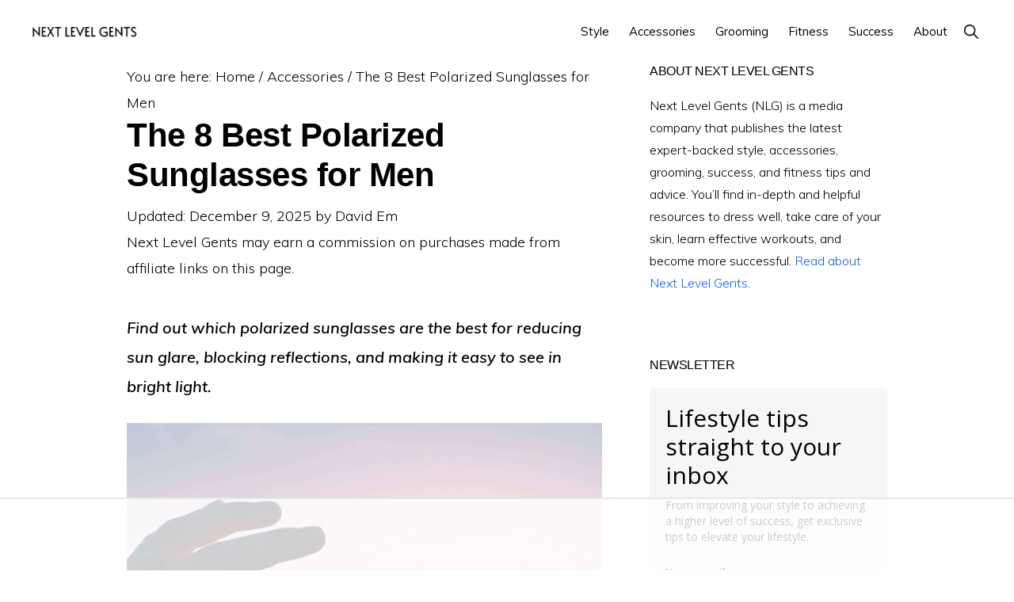

--- FILE ---
content_type: text/html
request_url: https://api.intentiq.com/profiles_engine/ProfilesEngineServlet?at=39&mi=10&dpi=936734067&pt=17&dpn=1&iiqidtype=2&iiqpcid=3a7c07d4-573c-4a71-8247-090ee8e34897&iiqpciddate=1768517975402&pcid=38980c40-d2fc-4198-b507-e81845530415&idtype=3&gdpr=0&japs=false&jaesc=0&jafc=0&jaensc=0&jsver=0.33&testGroup=A&source=pbjs&ABTestingConfigurationSource=group&abtg=A&vrref=https%3A%2F%2Fnextlevelgents.com
body_size: 56
content:
{"abPercentage":97,"adt":1,"ct":2,"isOptedOut":false,"data":{"eids":[]},"dbsaved":"false","ls":true,"cttl":86400000,"abTestUuid":"g_970aa107-bb58-472b-85a0-5a3ff9707e05","tc":9,"sid":-333873473}

--- FILE ---
content_type: text/html; charset=utf-8
request_url: https://www.google.com/recaptcha/api2/aframe
body_size: 223
content:
<!DOCTYPE HTML><html><head><meta http-equiv="content-type" content="text/html; charset=UTF-8"></head><body><script nonce="0XOFdVwnwuNdlo6Da2WE0A">/** Anti-fraud and anti-abuse applications only. See google.com/recaptcha */ try{var clients={'sodar':'https://pagead2.googlesyndication.com/pagead/sodar?'};window.addEventListener("message",function(a){try{if(a.source===window.parent){var b=JSON.parse(a.data);var c=clients[b['id']];if(c){var d=document.createElement('img');d.src=c+b['params']+'&rc='+(localStorage.getItem("rc::a")?sessionStorage.getItem("rc::b"):"");window.document.body.appendChild(d);sessionStorage.setItem("rc::e",parseInt(sessionStorage.getItem("rc::e")||0)+1);localStorage.setItem("rc::h",'1768517986268');}}}catch(b){}});window.parent.postMessage("_grecaptcha_ready", "*");}catch(b){}</script></body></html>

--- FILE ---
content_type: text/plain
request_url: https://rtb.openx.net/openrtbb/prebidjs
body_size: -225
content:
{"id":"7dd7f157-8607-4f7e-87df-1b2912de1776","nbr":0}

--- FILE ---
content_type: text/plain; charset=utf-8
request_url: https://ads.adthrive.com/http-api/cv2
body_size: 6072
content:
{"om":["024w7jmn","06s8mwpb","0b0m8l4f","0nkew1d9","0osb6hrx","1","1011_46_11063301","10310289136970_559920874","10339426-5836008-0","10877374","10ua7afe","110_576997865985093510","11142692","11509227","1185:1610308448","11896988","11ip4jnp","12010080","12010084","12010088","12123650","12142259","12151247","124843_8","124848_7","12623890","12623900","1453468","146573b2-9616-4c11-82e1-d1c9e4d84e10","14xoyqyz","1610308448","1611092","1680776f-b6c4-4030-8a61-bca1665875de","17_24104633","17_24104666","17_24632120","17_24696319","17_24767217","17_24767245","1832l91i","1853922489628002","1891/84813","1891/84814","1ftzvfyu","1kch9gc0","1kpjxj5u","1n7ce9xi","1p4k6hot","202430_200_EAAYACogfp82etiOdza92P7KkqCzDPazG1s0NmTQfyLljZ.q7ScyBDr2wK8_","206_501425","21185a8c-dd6a-4c5c-939f-73780c614140","2132:42828301","2132:44129096","2132:45142077","2132:45562712","2132:45877324","2132:45970184","2132:46038648","2132:46039086","2132:46039088","2132:46039504","2132:46039891","2179:589451478355172056","2249:614129224","2249:691925891","2307:024w7jmn","2307:1ftzvfyu","2307:1zuc5d3f","2307:37cerfai","2307:3o9hdib5","2307:3v2n6fcp","2307:4b80jog8","2307:5gc3dsqf","2307:64x7dtvi","2307:6wbm92qr","2307:794di3me","2307:8fdfc014","2307:8orkh93v","2307:9mspm15z","2307:9nex8xyd","2307:a566o9hb","2307:awsoocls","2307:be4hm1i2","2307:c1hsjx06","2307:cqant14y","2307:cuudl2xr","2307:ddr52z0n","2307:e49ssopz","2307:fmmrtnw7","2307:fqeh4hao","2307:g80wmwcu","2307:hxb6eohg","2307:is1l9zv2","2307:j33prfbe","2307:jaz5omfl","2307:l0mfc5zl","2307:offogevi","2307:ovzu1bco","2307:u30fsj32","2307:uxcfox2r","2307:uyh45lbv","2307:v9nj2zmr","2307:vpp1quqt","2307:wad8wu7g","2307:xbw1u79v","2307:xc88kxs9","2307:z8hcebyi","23266973","23786238","23786257","24081062","2409_15064_70_86112923","2409_25495_176_CR52092919","2409_25495_176_CR52092920","2409_25495_176_CR52092921","2409_25495_176_CR52092923","2409_25495_176_CR52092954","2409_25495_176_CR52092956","2409_25495_176_CR52092957","2409_25495_176_CR52092958","2409_25495_176_CR52092959","2409_25495_176_CR52150651","2409_25495_176_CR52153849","2409_25495_176_CR52175340","2409_25495_176_CR52178314","2409_25495_176_CR52178315","2409_25495_176_CR52178316","2409_25495_176_CR52180473","24602716","24765475","24765482","24765550","25048614","25048620","25_0l51bbpm","25_53v6aquw","25_87z6cimm","25_hkxtc1wk","25_lui7w03k","25_oz31jrd0","25_pz8lwofu","25_sgaw7i5o","25_utberk8n","25_xz6af56d","25_yi6qlg3p","25_ztlksnbe","262594","2715_9888_262594","2715_9888_549410","2715_9888_549423","2715_9888_551337","2760:176_CR52092919","2760:176_CR52092954","2760:176_CR52092956","2760:176_CR52092959","2760:176_CR52150651","2760:176_CR52153848","2760:176_CR52153849","2760:176_CR52175339","2760:176_CR52186411","2760:176_CR52190519","27s3hbtl","28u7c6ez","29414696","29414711","2974:8168473","2_206_554460","2bgi8qgg","2jkfc11f","2vx824el","2xvz2uqg","2y5a5qhb","2y8cdpp5","3018/11f9c20186eb7aaf2faf2d5cdcab7af6","3018/b439f4a3f25eb80b6f46335ec6819ac6","306_82972-543668-2632425","306_82972-543668-2632429","306_82972-543683-2632447","306_82972-543683-2632450","308_125203_14","308_125204_11","3143a924-7560-4f93-b2d1-8e5aed721d7f","32632246","33419362","33604490","33627671","34152235","34534170","3490:CR52092919","3490:CR52092920","3490:CR52092921","3490:CR52092923","3490:CR52175339","3490:CR52175340","3490:CR52178314","3490:CR52178315","3490:CR52178316","3490:CR52212686","3490:CR52212687","3490:CR52212688","36217818848632576","36239074091539200","3647025d-bbf2-4f2f-8e50-1d98fe1b81ed","3658_104255_tjhavble","3658_15038_cnkhpbox","3658_15602_wtlpbid4","3658_15936_awsoocls","3658_16671_T26265953","3658_175625_be4hm1i2","3658_18008_g80wmwcu","3658_18152_mwnvongn","3658_203382_5gc3dsqf","3658_248515_d8ijy7f2","3658_518265_v9nj2zmr","3658_584730_T26158968","3658_584730_T26158977","36_46_11063302","3702_139777_24765456","3702_139777_24765461","3702_139777_24765468","3702_139777_24765477","3702_139777_24765483","3702_139777_24765484","3702_139777_24765488","3702_139777_24765497","3702_139777_24765499","3702_139777_24765500","3702_139777_24765527","3702_139777_24765529","3702_139777_24765530","3702_139777_24765540","3702_139777_24765544","3702_139777_24765546","37cerfai","381513943572","3LMBEkP-wis","3b4650cc-c19e-49d9-880d-9ca84e73d57d","3o6augn1","3o9hdib5","3q49ttf8","3v2n6fcp","3z9sc003","405c40c4-198f-4440-89fe-ec6a9805b7f4","4083IP31KS13mariemur","4083IP31KS13mariemur_8c551","409_189407","409_192565","409_216326","409_216384","409_216386","409_216396","409_216406","409_216416","409_216506","409_220149","409_220336","409_223599","409_225978","409_226322","409_226332","409_226351","409_226352","409_226374","409_227223","409_227224","409_227235","409_228367","409_230714","409_230717","409_230718","42231859","436396574","43919984","43919985","43919986","439246469228","44629254","45877324","458901553568","46039466","46039504","46039935","46039965","46_12142259","46f62e38-0ab6-4137-8eab-dc711e2db765","4771_67437_1610308448","47869802","481703827","48391990","4845001d-96da-4308-9b8d-e075791e2906","485027845327","48673577","49123012","4941614","4afca42j","4aqwokyz","4bzcxdwk","4cd37e47-b68e-4f13-9fd4-688f0b06d2f8","4cepw60l","4e43dda1-1a6a-4f08-a2f0-dbcd9ea28c63","4fk9nxse","4qxmmgd2","4tgls8cg","4zai8e8t","501425","508350f8-599f-4932-838f-29e4f8557eac","51372410","52136743","52136747","521_425_203499","521_425_203505","521_425_203508","521_425_203509","521_425_203515","521_425_203518","521_425_203525","521_425_203526","521_425_203529","521_425_203536","521_425_203542","521_425_203615","521_425_203617","521_425_203681","521_425_203700","521_425_203702","521_425_203712","521_425_203729","521_425_203730","521_425_203732","521_425_203733","521_425_203742","521_425_203744","521_425_203877","521_425_203878","521_425_203879","521_425_203880","521_425_203887","521_425_203892","521_425_203893","521_425_203897","521_425_203909","521_425_203921","521_425_203926","521_425_203932","521_425_203934","521_425_203936","521_425_203939","521_425_203943","521_425_203945","521_425_203946","521_425_203956","521_425_203959","521_425_203970","521_425_203977","522_119_6200711","53786587","53v6aquw","54044550","55092222","55101612","55167461","55344524","553782314","5563_66529_OADD2.7353135343668_1BTJB8XRQ1WD0S0520","5563_66529_OAIP.1c76eaab97db85bd36938f82604fa570","5563_66529_OAIP.42b6cf446e6e28a6feded14340c6b528","5563_66529_OAIP.7eb88eea24ecd8378362146ed759f459","557_409_216398","557_409_216406","557_409_216596","557_409_220149","557_409_220159","557_409_220336","557_409_220338","557_409_220344","557_409_220350","557_409_220353","557_409_223589","557_409_223599","557_409_228055","557_409_228348","557_409_228363","557_409_230713","557_409_230714","557_409_230718","557_409_235268","558_93_9vtd24w4","558_93_be4hm1i2","56013133","5626536529","56341213","56632509","5726507825","59404252","5d1868b1-29e2-4d10-aacb-6ebcb6cd1794","5f184cb5-0ebc-40a6-87c7-1802e7c1a34d","5fz7vp77","5gc3dsqf","5ia3jbdy","5mh8a4a2","5sfc9ja1","60f5a06w","61210719","61217101","61830807","61932920","61932925","61932957","62019442","62019681","62187798","6226505231","6226505239","6226508011","62600260","627225143","627227759","627290883","627309156","627309159","627506494","628013474","628015148","628086965","628153053","628153170","628222860","628223277","628360579","628360582","628444259","628444349","628444433","628444439","628456310","628456313","628456379","628456382","628456403","628622163","628622166","628622172","628622178","628622241","628622244","628622247","628622250","628683371","628687043","628687157","628687460","628687463","628803013","628841673","629007394","629009180","629167998","629168001","629168010","629168565","629171196","629171202","62949920","62978299","62980343","62980383","62980385","62981075","6365_61796_784844652399","6365_61796_784880263591","6365_61796_784880274628","6365_61796_785452881104","6365_61796_787390647801","6365_61796_788314728415","6365_61796_788401897379","636910768489","63barbg1","659216891404","659713728691","664240551","668017682","670_9916_559920874","680597458938","680_99480_700109379","680_99480_700109391","680_99480_700109393","681_99800_3012/49d1a9d67591a29615166efb79b3c621","681_99800_3012/822de884c68863bba262bd06da011853","683692339","683730753","683738007","684137347","684141613","684492634","684493019","687600360200","690_99485_1610277263","690_99485_1610308448","694906156","694912939","695950638","696314600","697189861","697189863","697189960","697189989","697189991","697189993","697189994","697525824","697876988","697876994","697876999","697877001","698533444","699120027","699504911","699812344","6debca05-3fb3-4af1-b4fb-8ce216446cd3","6mrds7pc","6wbm92qr","700217543","702397981","702720175","702759146","702759160","702759524","702759627","702864274","705149838","705217676","71aegw5s","76odrdws","771778024778","7794ec39-6d44-4cb5-a784-89a8b3437dc4","77gj3an4","794di3me","7969_149355_45877324","7cmeqmw8","7xb3th35","8152859","8152879","8161137","81906840","81906842","81906844","82133854","8341_230731_579593739337040696","8341_230731_588366512778827143","8341_230731_588969843258627169","8341_230731_589318202881681006","83443809","85445183","85808977","85809110","86112923","86509229","87ad2273-6a24-490c-8f39-9d0489b0eadc","8b5u826e","8camtqjh","8f3f1e81-5a86-4320-9f8d-01c12852927d","8fdfc014","8orkh93v","8vi8czrq","8vnf9hi0","9046626","9057/0328842c8f1d017570ede5c97267f40d","9057/1ed2e1a3f7522e9d5b4d247b57ab0c7c","9057/211d1f0fa71d1a58cabee51f2180e38f","9057/f7b48c3c8e5cae09b2de28ad043f449d","90_12219634","93_tjhavble","94298lwr6vk","94lwr6vk","9nex8xyd","9nkdugpt","9rqgwgyb","9rvsrrn1","9sg0vgdl","a0oxacu8","a1298bwop41","a1bwop41","a566o9hb","a7w365s6","ah6ol9u7","awsoocls","axa2hq5l","b1w0l8ek","b3sqze11","b722e530-5cc9-45c2-9fe7-f16fe392bebe","b8ff6788-2e1c-4aaa-bbbc-3a8239f0e6d6","ba17a15e-f847-4cb5-b283-111ecd738bb3","be4hm1i2","bmp4lbzm","bpwmigtk","bw5u85ie","bwrjdgxj","c6d0ea61-2b2f-44bc-b810-2265592f85dc","c7i6r1q4","c7z0h277","cfookxa5","cn1efkj5","cr-1p63rok3u9vd","cr-97pzzgzrubqk","cr-97ruye7tubqk","cr-98vvzmzpu8rm","cr-aawz1h5pubwj","cr-aawz1i1tubwj","cr-aawz1i3tubwj","cuudl2xr","cv2huqwc","czvjwngv","d6135803-fc56-4054-8c6b-43fceff85291","d8ijy7f2","daw00eve","dda32c11-72d5-4647-8ad9-f95fe86bc991","ddr52z0n","dkauyk7l","dn91w3yb","dzn3z50z","e025cffc-d9c7-4648-b509-67f29e195a69","e361uczj","e6s84b2s","e89b0c11-494a-4d99-930c-5d0f1e38eb88","eb9vjo1r","ekv63n6v","en5njl83","evefvd4o","evximl9e","extremereach_creative_76559239","exvv1r1s","ey0u83c2","f88uimwg","fdujxvyb","fe9c3abs","fnjdwof5","fqeh4hao","g31jnagh","g749lgab","g80wmwcu","g88ob0qg","gnalgf6a","gnm8sidp","gptg4zsl","gr2aoieq","hbev5lgg","hf9ak5dg","hgrz3ggo","hi8yer5p","hqz7anxg","hsj3dah0","hueqprai","hxb6eohg","i2aglcoy","i3wbjzd6","ic7fhmq6","id2edyhf","imu4u2yg","is1l9zv2","j33prfbe","j39smngx","j45j2243","j4r0agpc","j88267wd","jaz5omfl","jd035jgw","k2gvmi4i","k32m2mvp","k7qp6joc","k83t7fjn","kef79kfg","klqiditz","ktpkpcen","kx5rgl0a","ky0y4b7y","l0mfc5zl","l1keero7","l3n14zqf","l9xck988","ldv3iy6n","llejctn7","lmkhu9q3","ly03jp9a","m4xt6ckm","mfsmf6ch","min949in","mmr74uc4","mohri2dm","mtsc0nih","mwnvongn","n3egwnq7","nfwtficq","nhusnlsk","nmm1c7f0","npdrkirq","nrs1hc5n","nv5uhf1y","nvawplz4","nyl11j91","o2s05iig","o5xj653n","offogevi","ofoon6ir","ofx94j80","og5uqpl7","op9gtamy","ot91zbhz","ovzu1bco","oz31jrd0","p3lqbugu","pilv78fi","pm9dmfkk","po1pucm2","poc1p809","prjnq6ft","prq4f8da","q3avestx","qlhur51f","qqvgscdx","qqyemhi5","qxyyieje","r35763xz","r4slj7p5","rrlikvt1","s4otr2wq","s4s41bit","sagk476t","sgaw7i5o","svx63iol","t0idwomg","t34l2d9w","t4zab46q","ti0s3bz3","tjhavble","tq2amd5v","tuivy3lz","u1jb75sm","u2x4z0j8","u30fsj32","u5zlepic","ubjltf5y","udxsdt9w","utberk8n","uxcfox2r","uyh45lbv","v9nj2zmr","vew4by92","vf0dq19q","vggd907z","vk7simkb","vosqszns","vtsenhfg","w3ez2pdd","wad8wu7g","wdx8u5k9","wk7ju0s9","ws6kw0kz","wtlpbid4","wxfnrapl","x9yz5t0i","xbw1u79v","xdaezn6y","xgzzblzl","xhcpnehk","xncaqh7c","xtxa8s2d","xwhet1qh","xz9ajlkq","y141rtv6","ygmhp6c6","yi6qlg3p","yn9en1xv","z2zvrgyz","z8hcebyi","zs4we7u0","zvfjb0vm","zw6jpag6","zxvbbppr","7979132","7979135"],"pmp":[],"adomains":["1md.org","a4g.com","about.bugmd.com","acelauncher.com","adameve.com","adelion.com","adp3.net","advenuedsp.com","aibidauction.com","aibidsrv.com","akusoli.com","allofmpls.org","arkeero.net","ato.mx","avazutracking.net","avid-ad-server.com","avid-adserver.com","avidadserver.com","aztracking.net","bc-sys.com","bcc-ads.com","bidderrtb.com","bidscube.com","bizzclick.com","bkserving.com","bksn.se","brightmountainads.com","bucksense.io","bugmd.com","ca.iqos.com","capitaloneshopping.com","cdn.dsptr.com","clarifion.com","clean.peebuster.com","cotosen.com","cs.money","cwkuki.com","dallasnews.com","dcntr-ads.com","decenterads.com","derila-ergo.com","dhgate.com","dhs.gov","digitaladsystems.com","displate.com","doyour.bid","dspbox.io","envisionx.co","ezmob.com","fla-keys.com","fmlabsonline.com","g123.jp","g2trk.com","gadgetslaboratory.com","gadmobe.com","getbugmd.com","goodtoknowthis.com","gov.il","grosvenorcasinos.com","guard.io","hero-wars.com","holts.com","howto5.io","http://bookstofilm.com/","http://countingmypennies.com/","http://fabpop.net/","http://folkaly.com/","http://gameswaka.com/","http://gowdr.com/","http://gratefulfinance.com/","http://outliermodel.com/","http://profitor.com/","http://tenfactorialrocks.com/","http://vovviral.com/","https://instantbuzz.net/","https://www.royalcaribbean.com/","ice.gov","imprdom.com","justanswer.com","liverrenew.com","longhornsnuff.com","lovehoney.com","lowerjointpain.com","lymphsystemsupport.com","meccabingo.com","media-servers.net","medimops.de","miniretornaveis.com","mobuppsrtb.com","motionspots.com","mygrizzly.com","myiq.com","myrocky.ca","national-lottery.co.uk","nbliver360.com","ndc.ajillionmax.com","nibblr-ai.com","niutux.com","nordicspirit.co.uk","notify.nuviad.com","notify.oxonux.com","own-imp.vrtzads.com","paperela.com","parasiterelief.com","peta.org","pfm.ninja","pixel.metanetwork.mobi","pixel.valo.ai","plannedparenthood.org","plf1.net","plt7.com","pltfrm.click","printwithwave.co","privacymodeweb.com","rangeusa.com","readywind.com","reklambids.com","ri.psdwc.com","royalcaribbean.com","royalcaribbean.com.au","rtb-adeclipse.io","rtb-direct.com","rtb.adx1.com","rtb.kds.media","rtb.reklambid.com","rtb.reklamdsp.com","rtb.rklmstr.com","rtbadtrading.com","rtbsbengine.com","rtbtradein.com","saba.com.mx","safevirus.info","securevid.co","seedtag.com","servedby.revive-adserver.net","shift.com","simple.life","smrt-view.com","swissklip.com","taboola.com","tel-aviv.gov.il","temu.com","theoceanac.com","track-bid.com","trackingintegral.com","trading-rtbg.com","trkbid.com","truthfinder.com","unoadsrv.com","usconcealedcarry.com","uuidksinc.net","vabilitytech.com","vashoot.com","vegogarden.com","viewtemplates.com","votervoice.net","vuse.com","waardex.com","wapstart.ru","wdc.go2trk.com","weareplannedparenthood.org","webtradingspot.com","www.royalcaribbean.com","xapads.com","xiaflex.com","yourchamilia.com"]}

--- FILE ---
content_type: text/plain
request_url: https://rtb.openx.net/openrtbb/prebidjs
body_size: -225
content:
{"id":"75ec6e6a-94f0-40eb-bcee-88ae82e855b4","nbr":0}

--- FILE ---
content_type: text/plain; charset=UTF-8
request_url: https://at.teads.tv/fpc?analytics_tag_id=PUB_17002&tfpvi=&gdpr_consent=&gdpr_status=22&gdpr_reason=220&ccpa_consent=&sv=prebid-v1
body_size: 56
content:
ZDJjYWIwOGUtYjdiMi00YzhjLTg0YWYtYWM2ZDkxYjQ5N2UzIy00LTU=

--- FILE ---
content_type: text/plain
request_url: https://rtb.openx.net/openrtbb/prebidjs
body_size: -225
content:
{"id":"d483bfed-6c0b-4cec-951b-da17b9f768dc","nbr":0}

--- FILE ---
content_type: text/plain
request_url: https://rtb.openx.net/openrtbb/prebidjs
body_size: -225
content:
{"id":"03c7c8c1-8869-4038-b186-250bd83d218d","nbr":0}

--- FILE ---
content_type: text/plain
request_url: https://rtb.openx.net/openrtbb/prebidjs
body_size: -85
content:
{"id":"87b7f6dd-b362-48b2-86ce-da6c1e616ddb","nbr":0}

--- FILE ---
content_type: text/plain
request_url: https://rtb.openx.net/openrtbb/prebidjs
body_size: -225
content:
{"id":"39e4f001-d412-422a-87f1-66b06a1f11a3","nbr":0}

--- FILE ---
content_type: text/plain
request_url: https://rtb.openx.net/openrtbb/prebidjs
body_size: -225
content:
{"id":"bb1fe0c8-16ce-4134-bb75-9ba157445853","nbr":0}

--- FILE ---
content_type: text/plain
request_url: https://rtb.openx.net/openrtbb/prebidjs
body_size: -225
content:
{"id":"7dc58276-b6f5-4eda-b069-5aab22333670","nbr":0}

--- FILE ---
content_type: text/plain
request_url: https://rtb.openx.net/openrtbb/prebidjs
body_size: -225
content:
{"id":"9d9331f6-6ad8-4ae3-9b05-f948e4d5a293","nbr":0}

--- FILE ---
content_type: text/plain
request_url: https://rtb.openx.net/openrtbb/prebidjs
body_size: -225
content:
{"id":"aecd7309-c3ad-4d01-9b28-a1417760c098","nbr":0}

--- FILE ---
content_type: text/plain
request_url: https://rtb.openx.net/openrtbb/prebidjs
body_size: -225
content:
{"id":"75a41865-833a-4a1c-9e5c-d23ef6c56374","nbr":0}